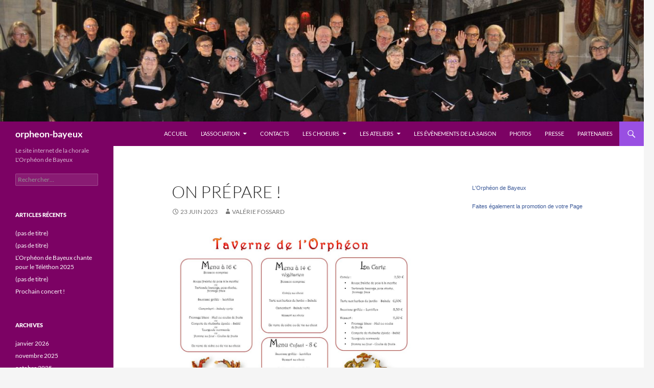

--- FILE ---
content_type: text/plain
request_url: https://www.google-analytics.com/j/collect?v=1&_v=j102&a=353368843&t=pageview&_s=1&dl=https%3A%2F%2Fwww.orpheon-bayeux.com%2Fon-prepare%2F&ul=en-us%40posix&dt=On%20pr%C3%A9pare%20!%20%7C%20orpheon-bayeux&sr=1280x720&vp=1280x720&_u=IEBAAEABAAAAACAAI~&jid=358061042&gjid=211254298&cid=1662706354.1769980327&tid=UA-65978768-1&_gid=1941304502.1769980327&_r=1&_slc=1&z=2094771439
body_size: -452
content:
2,cG-JJFFBW1XYT